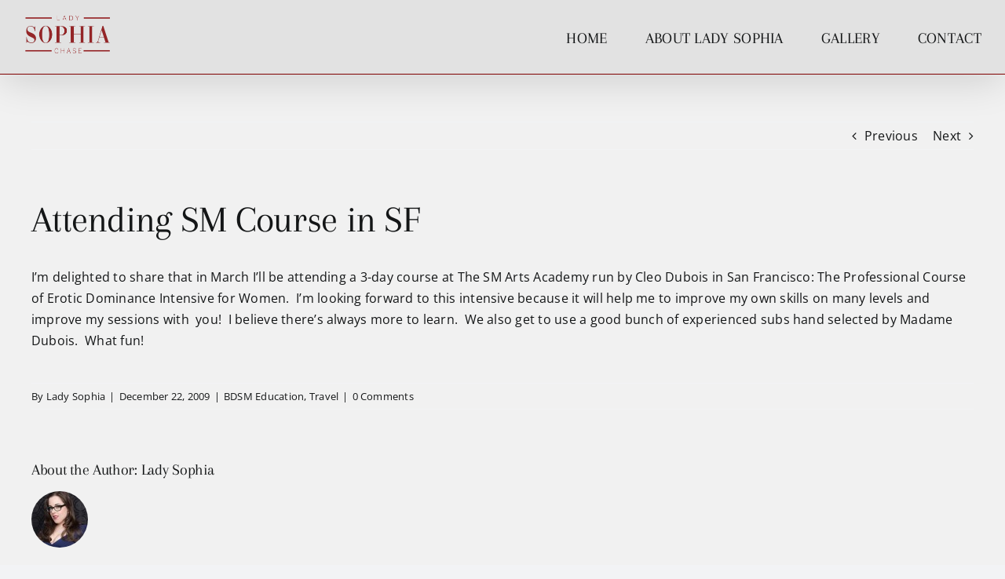

--- FILE ---
content_type: text/html; charset=UTF-8
request_url: https://ladysophia.com/attending-sm-course/
body_size: 11252
content:
<!DOCTYPE html>
<html class="avada-html-layout-wide avada-html-header-position-top" lang="en-US" prefix="og: http://ogp.me/ns# fb: http://ogp.me/ns/fb#">
<head>
	<meta http-equiv="X-UA-Compatible" content="IE=edge" />
	<meta http-equiv="Content-Type" content="text/html; charset=utf-8"/>
	<meta name="viewport" content="width=device-width, initial-scale=1" />
	<meta name='robots' content='index, follow, max-image-preview:large, max-snippet:-1, max-video-preview:-1' />

	<!-- This site is optimized with the Yoast SEO plugin v26.6 - https://yoast.com/wordpress/plugins/seo/ -->
	<title>Attending SM Course in SF - Mistresses Lady Sophia Chase</title>
	<link rel="canonical" href="https://ladysophia.com/attending-sm-course/" />
	<meta property="og:locale" content="en_US" />
	<meta property="og:type" content="article" />
	<meta property="og:title" content="Attending SM Course in SF - Mistresses Lady Sophia Chase" />
	<meta property="og:description" content="I&#8217;m delighted to share that in March I&#8217;ll be attending [&hellip;]" />
	<meta property="og:url" content="https://ladysophia.com/attending-sm-course/" />
	<meta property="og:site_name" content="Mistresses Lady Sophia Chase" />
	<meta property="article:publisher" content="https://www.facebook.com/mistresssophia" />
	<meta property="article:published_time" content="2009-12-23T04:31:04+00:00" />
	<meta property="article:modified_time" content="2013-08-29T04:02:14+00:00" />
	<meta property="og:image" content="https://ladysophia.com/wp-content/uploads/2009/12/smarts.gif" />
	<meta property="og:image:width" content="504" />
	<meta property="og:image:height" content="115" />
	<meta property="og:image:type" content="image/gif" />
	<meta name="author" content="Lady Sophia" />
	<meta name="twitter:card" content="summary_large_image" />
	<meta name="twitter:creator" content="@dominasophia" />
	<meta name="twitter:site" content="@DominaSophia" />
	<meta name="twitter:label1" content="Written by" />
	<meta name="twitter:data1" content="Lady Sophia" />
	<script type="application/ld+json" class="yoast-schema-graph">{"@context":"https://schema.org","@graph":[{"@type":"WebPage","@id":"https://ladysophia.com/attending-sm-course/","url":"https://ladysophia.com/attending-sm-course/","name":"Attending SM Course in SF - Mistresses Lady Sophia Chase","isPartOf":{"@id":"https://ladysophia.com/#website"},"primaryImageOfPage":{"@id":"https://ladysophia.com/attending-sm-course/#primaryimage"},"image":{"@id":"https://ladysophia.com/attending-sm-course/#primaryimage"},"thumbnailUrl":"https://ladysophia.com.php5-23.dfw1-2.websitetestlink.com/wp-content/uploads/2009/12/smarts.gif","datePublished":"2009-12-23T04:31:04+00:00","dateModified":"2013-08-29T04:02:14+00:00","author":{"@id":"https://ladysophia.com/#/schema/person/6aea1a2b1a5c63f7a77183851322e01d"},"breadcrumb":{"@id":"https://ladysophia.com/attending-sm-course/#breadcrumb"},"inLanguage":"en-US","potentialAction":[{"@type":"ReadAction","target":["https://ladysophia.com/attending-sm-course/"]}]},{"@type":"ImageObject","inLanguage":"en-US","@id":"https://ladysophia.com/attending-sm-course/#primaryimage","url":"https://ladysophia.com.php5-23.dfw1-2.websitetestlink.com/wp-content/uploads/2009/12/smarts.gif","contentUrl":"https://ladysophia.com.php5-23.dfw1-2.websitetestlink.com/wp-content/uploads/2009/12/smarts.gif"},{"@type":"BreadcrumbList","@id":"https://ladysophia.com/attending-sm-course/#breadcrumb","itemListElement":[{"@type":"ListItem","position":1,"name":"Home","item":"https://ladysophia.com/home/"},{"@type":"ListItem","position":2,"name":"Attending SM Course in SF"}]},{"@type":"WebSite","@id":"https://ladysophia.com/#website","url":"https://ladysophia.com/","name":"Mistresses Lady Sophia Chase","description":"Chicago Dominatrix","potentialAction":[{"@type":"SearchAction","target":{"@type":"EntryPoint","urlTemplate":"https://ladysophia.com/?s={search_term_string}"},"query-input":{"@type":"PropertyValueSpecification","valueRequired":true,"valueName":"search_term_string"}}],"inLanguage":"en-US"},{"@type":"Person","@id":"https://ladysophia.com/#/schema/person/6aea1a2b1a5c63f7a77183851322e01d","name":"Lady Sophia","image":{"@type":"ImageObject","inLanguage":"en-US","@id":"https://ladysophia.com/#/schema/person/image/","url":"https://secure.gravatar.com/avatar/398583baebb40082b3155a4a168fdca9abec74a4cf66ccfa005b3c1d3f96c8fc?s=96&r=r","contentUrl":"https://secure.gravatar.com/avatar/398583baebb40082b3155a4a168fdca9abec74a4cf66ccfa005b3c1d3f96c8fc?s=96&r=r","caption":"Lady Sophia"},"sameAs":["https://ladysophia.com","https://x.com/dominasophia"],"url":"https://ladysophia.com/author/lady-sophia/"}]}</script>
	<!-- / Yoast SEO plugin. -->


<link rel="alternate" type="application/rss+xml" title="Mistresses Lady Sophia Chase &raquo; Feed" href="https://ladysophia.com/feed/" />
<link rel="alternate" type="application/rss+xml" title="Mistresses Lady Sophia Chase &raquo; Comments Feed" href="https://ladysophia.com/comments/feed/" />
		
		
		
				<link rel="alternate" type="application/rss+xml" title="Mistresses Lady Sophia Chase &raquo; Attending SM Course in SF Comments Feed" href="https://ladysophia.com/attending-sm-course/feed/" />
<link rel="alternate" title="oEmbed (JSON)" type="application/json+oembed" href="https://ladysophia.com/wp-json/oembed/1.0/embed?url=https%3A%2F%2Fladysophia.com%2Fattending-sm-course%2F" />
<link rel="alternate" title="oEmbed (XML)" type="text/xml+oembed" href="https://ladysophia.com/wp-json/oembed/1.0/embed?url=https%3A%2F%2Fladysophia.com%2Fattending-sm-course%2F&#038;format=xml" />

		<meta property="og:title" content="Attending SM Course in SF"/>
		<meta property="og:type" content="article"/>
		<meta property="og:url" content="https://ladysophia.com/attending-sm-course/"/>
		<meta property="og:site_name" content="Mistresses Lady Sophia Chase"/>
		<meta property="og:description" content="I&#039;m delighted to share that in March I&#039;ll be attending a 3-day course at The SM Arts Academy run by Cleo Dubois in San Francisco: The Professional Course of Erotic Dominance Intensive for Women.  I&#039;m looking forward to this intensive because it will help me to improve my own skills on many"/>

									<meta property="og:image" content="https://ladysophia.com/wp-content/uploads/2023/05/Logo-125.png"/>
							<style id='wp-img-auto-sizes-contain-inline-css' type='text/css'>
img:is([sizes=auto i],[sizes^="auto," i]){contain-intrinsic-size:3000px 1500px}
/*# sourceURL=wp-img-auto-sizes-contain-inline-css */
</style>
<style id='wp-emoji-styles-inline-css' type='text/css'>

	img.wp-smiley, img.emoji {
		display: inline !important;
		border: none !important;
		box-shadow: none !important;
		height: 1em !important;
		width: 1em !important;
		margin: 0 0.07em !important;
		vertical-align: -0.1em !important;
		background: none !important;
		padding: 0 !important;
	}
/*# sourceURL=wp-emoji-styles-inline-css */
</style>
<style id='woocommerce-inline-inline-css' type='text/css'>
.woocommerce form .form-row .required { visibility: visible; }
/*# sourceURL=woocommerce-inline-inline-css */
</style>
<link rel='stylesheet' id='fusion-dynamic-css-css' href='https://ladysophia.com/wp-content/uploads/fusion-styles/0b77ef12b5d05844e4b18d1e60d99f44.min.css?ver=3.10.1' type='text/css' media='all' />
<script type="text/template" id="tmpl-variation-template">
	<div class="woocommerce-variation-description">{{{ data.variation.variation_description }}}</div>
	<div class="woocommerce-variation-price">{{{ data.variation.price_html }}}</div>
	<div class="woocommerce-variation-availability">{{{ data.variation.availability_html }}}</div>
</script>
<script type="text/template" id="tmpl-unavailable-variation-template">
	<p role="alert">Sorry, this product is unavailable. Please choose a different combination.</p>
</script>
<script type="text/javascript" src="https://ladysophia.com/wp-includes/js/jquery/jquery.min.js?ver=3.7.1" id="jquery-core-js"></script>
<script type="text/javascript" src="https://ladysophia.com/wp-includes/js/jquery/jquery-migrate.min.js?ver=3.4.1" id="jquery-migrate-js"></script>
<script type="text/javascript" src="https://ladysophia.com/wp-content/plugins/woocommerce/assets/js/jquery-blockui/jquery.blockUI.min.js?ver=2.7.0-wc.10.4.3" id="wc-jquery-blockui-js" defer="defer" data-wp-strategy="defer"></script>
<script type="text/javascript" id="wc-add-to-cart-js-extra">
/* <![CDATA[ */
var wc_add_to_cart_params = {"ajax_url":"/wp-admin/admin-ajax.php","wc_ajax_url":"/?wc-ajax=%%endpoint%%","i18n_view_cart":"View cart","cart_url":"https://ladysophia.com/cart/","is_cart":"","cart_redirect_after_add":"yes"};
//# sourceURL=wc-add-to-cart-js-extra
/* ]]> */
</script>
<script type="text/javascript" src="https://ladysophia.com/wp-content/plugins/woocommerce/assets/js/frontend/add-to-cart.min.js?ver=10.4.3" id="wc-add-to-cart-js" defer="defer" data-wp-strategy="defer"></script>
<script type="text/javascript" src="https://ladysophia.com/wp-content/plugins/woocommerce/assets/js/js-cookie/js.cookie.min.js?ver=2.1.4-wc.10.4.3" id="wc-js-cookie-js" defer="defer" data-wp-strategy="defer"></script>
<script type="text/javascript" id="woocommerce-js-extra">
/* <![CDATA[ */
var woocommerce_params = {"ajax_url":"/wp-admin/admin-ajax.php","wc_ajax_url":"/?wc-ajax=%%endpoint%%","i18n_password_show":"Show password","i18n_password_hide":"Hide password"};
//# sourceURL=woocommerce-js-extra
/* ]]> */
</script>
<script type="text/javascript" src="https://ladysophia.com/wp-content/plugins/woocommerce/assets/js/frontend/woocommerce.min.js?ver=10.4.3" id="woocommerce-js" defer="defer" data-wp-strategy="defer"></script>
<script type="text/javascript" src="https://ladysophia.com/wp-includes/js/underscore.min.js?ver=1.13.7" id="underscore-js"></script>
<script type="text/javascript" id="wp-util-js-extra">
/* <![CDATA[ */
var _wpUtilSettings = {"ajax":{"url":"/wp-admin/admin-ajax.php"}};
//# sourceURL=wp-util-js-extra
/* ]]> */
</script>
<script type="text/javascript" src="https://ladysophia.com/wp-includes/js/wp-util.min.js?ver=6.9" id="wp-util-js"></script>
<script type="text/javascript" id="wc-add-to-cart-variation-js-extra">
/* <![CDATA[ */
var wc_add_to_cart_variation_params = {"wc_ajax_url":"/?wc-ajax=%%endpoint%%","i18n_no_matching_variations_text":"Sorry, no products matched your selection. Please choose a different combination.","i18n_make_a_selection_text":"Please select some product options before adding this product to your cart.","i18n_unavailable_text":"Sorry, this product is unavailable. Please choose a different combination.","i18n_reset_alert_text":"Your selection has been reset. Please select some product options before adding this product to your cart."};
//# sourceURL=wc-add-to-cart-variation-js-extra
/* ]]> */
</script>
<script type="text/javascript" src="https://ladysophia.com/wp-content/plugins/woocommerce/assets/js/frontend/add-to-cart-variation.min.js?ver=10.4.3" id="wc-add-to-cart-variation-js" defer="defer" data-wp-strategy="defer"></script>
<link rel="https://api.w.org/" href="https://ladysophia.com/wp-json/" /><link rel="alternate" title="JSON" type="application/json" href="https://ladysophia.com/wp-json/wp/v2/posts/186" /><link rel="EditURI" type="application/rsd+xml" title="RSD" href="https://ladysophia.com/xmlrpc.php?rsd" />
<meta name="generator" content="WordPress 6.9" />
<meta name="generator" content="WooCommerce 10.4.3" />
<link rel='shortlink' href='https://ladysophia.com/?p=186' />
<link rel="preload" href="https://ladysophia.com/wp-content/themes/Avada/includes/lib/assets/fonts/icomoon/awb-icons.woff" as="font" type="font/woff" crossorigin><link rel="preload" href="//ladysophia.com/wp-content/themes/Avada/includes/lib/assets/fonts/fontawesome/webfonts/fa-brands-400.woff2" as="font" type="font/woff2" crossorigin><link rel="preload" href="//ladysophia.com/wp-content/themes/Avada/includes/lib/assets/fonts/fontawesome/webfonts/fa-regular-400.woff2" as="font" type="font/woff2" crossorigin><link rel="preload" href="//ladysophia.com/wp-content/themes/Avada/includes/lib/assets/fonts/fontawesome/webfonts/fa-solid-900.woff2" as="font" type="font/woff2" crossorigin><link rel="preload" href="https://ladysophia.com/wp-content/uploads/fusion-icons/icomoon-1/fonts/icomoon.ttf?novq3" as="font" type="font/ttf" crossorigin><link rel="preload" href="https://ladysophia.com/wp-content/uploads/fusion-icons/bb-v1.5/fonts/bb.ttf?h47e99" as="font" type="font/ttf" crossorigin><style type="text/css" id="css-fb-visibility">@media screen and (max-width: 640px){.fusion-no-small-visibility{display:none !important;}body .sm-text-align-center{text-align:center !important;}body .sm-text-align-left{text-align:left !important;}body .sm-text-align-right{text-align:right !important;}body .sm-flex-align-center{justify-content:center !important;}body .sm-flex-align-flex-start{justify-content:flex-start !important;}body .sm-flex-align-flex-end{justify-content:flex-end !important;}body .sm-mx-auto{margin-left:auto !important;margin-right:auto !important;}body .sm-ml-auto{margin-left:auto !important;}body .sm-mr-auto{margin-right:auto !important;}body .fusion-absolute-position-small{position:absolute;top:auto;width:100%;}.awb-sticky.awb-sticky-small{ position: sticky; top: var(--awb-sticky-offset,0); }}@media screen and (min-width: 641px) and (max-width: 1024px){.fusion-no-medium-visibility{display:none !important;}body .md-text-align-center{text-align:center !important;}body .md-text-align-left{text-align:left !important;}body .md-text-align-right{text-align:right !important;}body .md-flex-align-center{justify-content:center !important;}body .md-flex-align-flex-start{justify-content:flex-start !important;}body .md-flex-align-flex-end{justify-content:flex-end !important;}body .md-mx-auto{margin-left:auto !important;margin-right:auto !important;}body .md-ml-auto{margin-left:auto !important;}body .md-mr-auto{margin-right:auto !important;}body .fusion-absolute-position-medium{position:absolute;top:auto;width:100%;}.awb-sticky.awb-sticky-medium{ position: sticky; top: var(--awb-sticky-offset,0); }}@media screen and (min-width: 1025px){.fusion-no-large-visibility{display:none !important;}body .lg-text-align-center{text-align:center !important;}body .lg-text-align-left{text-align:left !important;}body .lg-text-align-right{text-align:right !important;}body .lg-flex-align-center{justify-content:center !important;}body .lg-flex-align-flex-start{justify-content:flex-start !important;}body .lg-flex-align-flex-end{justify-content:flex-end !important;}body .lg-mx-auto{margin-left:auto !important;margin-right:auto !important;}body .lg-ml-auto{margin-left:auto !important;}body .lg-mr-auto{margin-right:auto !important;}body .fusion-absolute-position-large{position:absolute;top:auto;width:100%;}.awb-sticky.awb-sticky-large{ position: sticky; top: var(--awb-sticky-offset,0); }}</style>	<noscript><style>.woocommerce-product-gallery{ opacity: 1 !important; }</style></noscript>
			<script type="text/javascript">
			var doc = document.documentElement;
			doc.setAttribute( 'data-useragent', navigator.userAgent );
		</script>
		<!-- Google tag (gtag.js) -->
<script async src="https://www.googletagmanager.com/gtag/js?id=G-RJ5RHG08KL"></script>
<script>
  window.dataLayer = window.dataLayer || [];
  function gtag(){dataLayer.push(arguments);}
  gtag('js', new Date());

  gtag('config', 'G-RJ5RHG08KL');
</script>
	<link rel='stylesheet' id='wc-blocks-style-css' href='https://ladysophia.com/wp-content/plugins/woocommerce/assets/client/blocks/wc-blocks.css?ver=wc-10.4.3' type='text/css' media='all' />
</head>

<body class="wp-singular post-template-default single single-post postid-186 single-format-standard wp-theme-Avada theme-Avada woocommerce-no-js awb-no-sidebars fusion-image-hovers fusion-pagination-sizing fusion-button_type-flat fusion-button_span-no fusion-button_gradient-linear avada-image-rollover-circle-yes avada-image-rollover-yes avada-image-rollover-direction-left fusion-has-button-gradient fusion-body ltr fusion-sticky-header no-tablet-sticky-header no-mobile-sticky-header no-mobile-slidingbar no-mobile-totop avada-has-rev-slider-styles fusion-disable-outline fusion-sub-menu-fade mobile-logo-pos-left layout-wide-mode avada-has-boxed-modal-shadow-none layout-scroll-offset-full avada-has-zero-margin-offset-top fusion-top-header menu-text-align-center fusion-woo-product-design-classic fusion-woo-shop-page-columns-4 fusion-woo-related-columns-4 fusion-woo-archive-page-columns-3 avada-has-woo-gallery-disabled woo-sale-badge-circle woo-outofstock-badge-top_bar mobile-menu-design-classic fusion-show-pagination-text fusion-header-layout-v3 avada-responsive avada-footer-fx-none avada-menu-highlight-style-bar fusion-search-form-clean fusion-main-menu-search-overlay fusion-avatar-circle avada-dropdown-styles avada-blog-layout-large avada-blog-archive-layout-large avada-header-shadow-yes avada-menu-icon-position-left avada-has-megamenu-shadow avada-has-mainmenu-dropdown-divider avada-has-header-100-width avada-has-mobile-menu-search avada-has-breadcrumb-mobile-hidden avada-has-titlebar-hide avada-has-pagination-width_height avada-flyout-menu-direction-fade avada-ec-views-v1" data-awb-post-id="186">
		<a class="skip-link screen-reader-text" href="#content">Skip to content</a>

	<div id="boxed-wrapper">
		
		<div id="wrapper" class="fusion-wrapper">
			<div id="home" style="position:relative;top:-1px;"></div>
							
					
			<header class="fusion-header-wrapper fusion-header-shadow">
				<div class="fusion-header-v3 fusion-logo-alignment fusion-logo-left fusion-sticky-menu- fusion-sticky-logo- fusion-mobile-logo-  fusion-mobile-menu-design-classic">
					<div class="fusion-header-sticky-height"></div>
<div class="fusion-header">
	<div class="fusion-row">
					<div class="fusion-logo" data-margin-top="14px" data-margin-bottom="14px" data-margin-left="0px" data-margin-right="0px">
			<a class="fusion-logo-link"  href="https://ladysophia.com/" >

						<!-- standard logo -->
			<img src="https://ladysophia.com/wp-content/uploads/2023/05/Logo-125.png" srcset="https://ladysophia.com/wp-content/uploads/2023/05/Logo-125.png 1x, https://ladysophia.com/wp-content/uploads/2023/05/Logo-125.png 2x" width="225" height="120" style="max-height:120px;height:auto;" alt="Mistresses Lady Sophia Chase Logo" data-retina_logo_url="https://ladysophia.com/wp-content/uploads/2023/05/Logo-125.png" class="fusion-standard-logo" />

			
					</a>
		</div>		<nav class="fusion-main-menu" aria-label="Main Menu"><div class="fusion-overlay-search">		<form role="search" class="searchform fusion-search-form  fusion-search-form-clean" method="get" action="https://ladysophia.com/">
			<div class="fusion-search-form-content">

				
				<div class="fusion-search-field search-field">
					<label><span class="screen-reader-text">Search for:</span>
													<input type="search" value="" name="s" class="s" placeholder="Search..." required aria-required="true" aria-label="Search..."/>
											</label>
				</div>
				<div class="fusion-search-button search-button">
					<input type="submit" class="fusion-search-submit searchsubmit" aria-label="Search" value="&#xf002;" />
									</div>

				
			</div>


			
		</form>
		<div class="fusion-search-spacer"></div><a href="#" role="button" aria-label="Close Search" class="fusion-close-search"></a></div><ul id="menu-main-menu" class="fusion-menu"><li  id="menu-item-1245"  class="menu-item menu-item-type-custom menu-item-object-custom menu-item-home menu-item-1245"  data-item-id="1245"><a  href="https://ladysophia.com/" class="fusion-bar-highlight"><span class="menu-text">Home</span></a></li><li  id="menu-item-3949"  class="menu-item menu-item-type-post_type menu-item-object-page menu-item-3949"  data-item-id="3949"><a  href="https://ladysophia.com/chicago-dominatrix-sophia-chase/" class="fusion-bar-highlight"><span class="menu-text">About Lady Sophia</span></a></li><li  id="menu-item-3950"  class="menu-item menu-item-type-post_type menu-item-object-page menu-item-3950"  data-item-id="3950"><a  href="https://ladysophia.com/dominatrix-photos/" class="fusion-bar-highlight"><span class="menu-text">Gallery</span></a></li><li  id="menu-item-3980"  class="menu-item menu-item-type-post_type menu-item-object-page menu-item-3980"  data-item-id="3980"><a  href="https://ladysophia.com/contact-to-connect/" class="fusion-bar-highlight"><span class="menu-text">Contact</span></a></li></ul></nav>
<nav class="fusion-mobile-nav-holder fusion-mobile-menu-text-align-left" aria-label="Main Menu Mobile"></nav>

		
<div class="fusion-clearfix"></div>
<div class="fusion-mobile-menu-search">
			<form role="search" class="searchform fusion-search-form  fusion-search-form-clean" method="get" action="https://ladysophia.com/">
			<div class="fusion-search-form-content">

				
				<div class="fusion-search-field search-field">
					<label><span class="screen-reader-text">Search for:</span>
													<input type="search" value="" name="s" class="s" placeholder="Search..." required aria-required="true" aria-label="Search..."/>
											</label>
				</div>
				<div class="fusion-search-button search-button">
					<input type="submit" class="fusion-search-submit searchsubmit" aria-label="Search" value="&#xf002;" />
									</div>

				
			</div>


			
		</form>
		</div>
			</div>
</div>
				</div>
				<div class="fusion-clearfix"></div>
			</header>
								
							<div id="sliders-container" class="fusion-slider-visibility">
					</div>
				
					
							
			
						<main id="main" class="clearfix ">
				<div class="fusion-row" style="">

<section id="content" style="">
			<div class="single-navigation clearfix">
			<a href="https://ladysophia.com/a-shout-out-to-slave-michael-a-very-lucky-boy/" rel="prev">Previous</a>			<a href="https://ladysophia.com/happy-holidays/" rel="next">Next</a>		</div>
	
					<article id="post-186" class="post post-186 type-post status-publish format-standard hentry category-bdsm-education category-travel tag-cleo-dubois tag-dominance tag-education tag-san-francisco">
						
									
															<h1 class="entry-title fusion-post-title">Attending SM Course in SF</h1>										<div class="post-content">
				<p>I&#8217;m delighted to share that in March I&#8217;ll be attending a 3-day course at <a href="http://www.sm-arts.com/wp/">The SM Arts Academy</a> run by Cleo Dubois in San Francisco: <a href="http://www.sm-arts.com/wp/" target="_blank">The Professional Course of Erotic Dominance Intensive for Women</a>.  I&#8217;m looking forward to this intensive because it will help me to improve my own skills on many levels and improve my sessions with  you!  I believe there&#8217;s always more to learn.  We also get to use a good bunch of experienced subs hand selected by Madame Dubois.  What fun!</p>
<p><a href="http://www.sm-arts.com/wp/"><img decoding="async" class="aligncenter size-full wp-image-187" title="SM Arts" src="https://ladysophia.com.php5-23.dfw1-2.websitetestlink.com/wp-content/uploads/2009/12/smarts.gif" alt="" width="382" height="86" /></a></p>
							</div>

												<div class="fusion-meta-info"><div class="fusion-meta-info-wrapper">By <span class="vcard"><span class="fn"><a href="https://ladysophia.com/author/lady-sophia/" title="Posts by Lady Sophia" rel="author">Lady Sophia</a></span></span><span class="fusion-inline-sep">|</span><span class="updated rich-snippet-hidden">2013-08-29T04:02:14+00:00</span><span>December 22, 2009</span><span class="fusion-inline-sep">|</span><a href="https://ladysophia.com/category/bdsm-education/" rel="category tag">BDSM Education</a>, <a href="https://ladysophia.com/category/travel/" rel="category tag">Travel</a><span class="fusion-inline-sep">|</span><span class="fusion-comments"><a href="https://ladysophia.com/attending-sm-course/#respond">0 Comments</a></span></div></div>																									<section class="about-author">
																					<div class="fusion-title fusion-title-size-two sep-none fusion-sep-none" style="margin-top:10px;margin-bottom:15px;">
				<h2 class="title-heading-left" style="margin:0;">
					About the Author: 						<a href="https://ladysophia.com/author/lady-sophia/" title="Posts by Lady Sophia" rel="author">Lady Sophia</a>																</h2>
			</div>
									<div class="about-author-container">
							<div class="avatar">
								<img alt='' src='https://secure.gravatar.com/avatar/398583baebb40082b3155a4a168fdca9abec74a4cf66ccfa005b3c1d3f96c8fc?s=72&#038;r=r' srcset='https://secure.gravatar.com/avatar/398583baebb40082b3155a4a168fdca9abec74a4cf66ccfa005b3c1d3f96c8fc?s=144&#038;r=r 2x' class='avatar avatar-72 photo' height='72' width='72' decoding='async'/>							</div>
							<div class="description">
															</div>
						</div>
					</section>
								<section class="related-posts single-related-posts">
				<div class="fusion-title fusion-title-size-two sep-none fusion-sep-none" style="margin-top:10px;margin-bottom:15px;">
				<h2 class="title-heading-left" style="margin:0;">
					Related Posts				</h2>
			</div>
			
	
	
	
					<div class="awb-carousel awb-swiper awb-swiper-carousel" data-imagesize="fixed" data-metacontent="no" data-autoplay="no" data-touchscroll="no" data-columns="4" data-itemmargin="48px" data-itemwidth="180" data-scrollitems="">
		<div class="swiper-wrapper">
																		<div class="swiper-slide">
					<div class="fusion-carousel-item-wrapper">
						<div  class="fusion-image-wrapper fusion-image-size-fixed" aria-haspopup="true">
					<img src="https://ladysophia.com/wp-content/uploads/2018/03/IMG_20180322_215259_462-500x383.jpg" srcset="https://ladysophia.com/wp-content/uploads/2018/03/IMG_20180322_215259_462-500x383.jpg 1x, https://ladysophia.com/wp-content/uploads/2018/03/IMG_20180322_215259_462-500x383@2x.jpg 2x" width="500" height="383" alt="Lady Sophia visiting Raleigh, North Carolina April 29 &#8211; May 1" />
	<div class="fusion-rollover">
	<div class="fusion-rollover-content">

														<a class="fusion-rollover-link" href="https://ladysophia.com/lady-sophia-visiting-raleigh-north-carolina-april-29-may-1/">Lady Sophia visiting Raleigh, North Carolina April 29 &#8211; May 1</a>
			
														
								
													<div class="fusion-rollover-sep"></div>
				
																		<a class="fusion-rollover-gallery" href="https://ladysophia.com/wp-content/uploads/2018/03/IMG_20180322_215259_462.jpg" data-id="2986" data-rel="iLightbox[gallery]" data-title="IMG_20180322_215259_462" data-caption="">
						Gallery					</a>
														
		
												<h4 class="fusion-rollover-title">
					<a class="fusion-rollover-title-link" href="https://ladysophia.com/lady-sophia-visiting-raleigh-north-carolina-april-29-may-1/">
						Lady Sophia visiting Raleigh, North Carolina April 29 &#8211; May 1					</a>
				</h4>
			
								
		
						<a class="fusion-link-wrapper" href="https://ladysophia.com/lady-sophia-visiting-raleigh-north-carolina-april-29-may-1/" aria-label="Lady Sophia visiting Raleigh, North Carolina April 29 &#8211; May 1"></a>
	</div>
</div>
</div>
											</div><!-- fusion-carousel-item-wrapper -->
				</div>
															<div class="swiper-slide">
					<div class="fusion-carousel-item-wrapper">
						<div  class="fusion-image-wrapper fusion-image-size-fixed" aria-haspopup="true">
					<img src="https://ladysophia.com/wp-content/uploads/2013/11/Serving-Sophia-Wine-Glass-Resized-for-website-500x383.jpg" srcset="https://ladysophia.com/wp-content/uploads/2013/11/Serving-Sophia-Wine-Glass-Resized-for-website-500x383.jpg 1x, https://ladysophia.com/wp-content/uploads/2013/11/Serving-Sophia-Wine-Glass-Resized-for-website-500x383@2x.jpg 2x" width="500" height="383" alt="Will You See a Woman as a Client?" />
	<div class="fusion-rollover">
	<div class="fusion-rollover-content">

														<a class="fusion-rollover-link" href="https://ladysophia.com/dominatrix-sees-women/">Will You See a Woman as a Client?</a>
			
														
								
													<div class="fusion-rollover-sep"></div>
				
																		<a class="fusion-rollover-gallery" href="https://ladysophia.com/wp-content/uploads/2013/11/Serving-Sophia-Wine-Glass-Resized-for-website.jpg" data-id="2810" data-rel="iLightbox[gallery]" data-title="Lady Sophia Dominates Women" data-caption="">
						Gallery					</a>
														
		
												<h4 class="fusion-rollover-title">
					<a class="fusion-rollover-title-link" href="https://ladysophia.com/dominatrix-sees-women/">
						Will You See a Woman as a Client?					</a>
				</h4>
			
								
		
						<a class="fusion-link-wrapper" href="https://ladysophia.com/dominatrix-sees-women/" aria-label="Will You See a Woman as a Client?"></a>
	</div>
</div>
</div>
											</div><!-- fusion-carousel-item-wrapper -->
				</div>
															<div class="swiper-slide">
					<div class="fusion-carousel-item-wrapper">
						<div  class="fusion-image-wrapper fusion-image-size-fixed" aria-haspopup="true">
					<img src="https://ladysophia.com/wp-content/uploads/2016/09/Ad-1-V3-500x383.jpg" srcset="https://ladysophia.com/wp-content/uploads/2016/09/Ad-1-V3-500x383.jpg 1x, https://ladysophia.com/wp-content/uploads/2016/09/Ad-1-V3-500x383@2x.jpg 2x" width="500" height="383" alt="Sophia visits Dublin &#038; London Nov. 9-20th, 2016" />
	<div class="fusion-rollover">
	<div class="fusion-rollover-content">

														<a class="fusion-rollover-link" href="https://ladysophia.com/sophia-visits-dublin-london-nov-9-20th-2016/">Sophia visits Dublin &#038; London Nov. 9-20th, 2016</a>
			
														
								
													<div class="fusion-rollover-sep"></div>
				
																		<a class="fusion-rollover-gallery" href="https://ladysophia.com/wp-content/uploads/2016/09/Ad-1-V3.jpg" data-id="2622" data-rel="iLightbox[gallery]" data-title="ad-1-v3" data-caption="">
						Gallery					</a>
														
		
												<h4 class="fusion-rollover-title">
					<a class="fusion-rollover-title-link" href="https://ladysophia.com/sophia-visits-dublin-london-nov-9-20th-2016/">
						Sophia visits Dublin &#038; London Nov. 9-20th, 2016					</a>
				</h4>
			
								
		
						<a class="fusion-link-wrapper" href="https://ladysophia.com/sophia-visits-dublin-london-nov-9-20th-2016/" aria-label="Sophia visits Dublin &#038; London Nov. 9-20th, 2016"></a>
	</div>
</div>
</div>
											</div><!-- fusion-carousel-item-wrapper -->
				</div>
															<div class="swiper-slide">
					<div class="fusion-carousel-item-wrapper">
						<div  class="fusion-image-wrapper fusion-image-size-fixed" aria-haspopup="true">
					<img src="https://ladysophia.com/wp-content/uploads/2016/03/Milwaukee-SHARE-2016-500x383.jpg" srcset="https://ladysophia.com/wp-content/uploads/2016/03/Milwaukee-SHARE-2016-500x383.jpg 1x, https://ladysophia.com/wp-content/uploads/2016/03/Milwaukee-SHARE-2016-500x383@2x.jpg 2x" width="500" height="383" alt="Sophia is Teaching at Milwaukee&#8217;s SHARE, April 2016" />
	<div class="fusion-rollover">
	<div class="fusion-rollover-content">

														<a class="fusion-rollover-link" href="https://ladysophia.com/chicago-dominatrix-teaching-medical-professionals/">Sophia is Teaching at Milwaukee&#8217;s SHARE, April 2016</a>
			
														
								
													<div class="fusion-rollover-sep"></div>
				
																		<a class="fusion-rollover-gallery" href="https://ladysophia.com/wp-content/uploads/2016/03/Milwaukee-SHARE-2016.jpg" data-id="2579" data-rel="iLightbox[gallery]" data-title="Milwaukee SHARE 2016" data-caption="">
						Gallery					</a>
														
		
												<h4 class="fusion-rollover-title">
					<a class="fusion-rollover-title-link" href="https://ladysophia.com/chicago-dominatrix-teaching-medical-professionals/">
						Sophia is Teaching at Milwaukee&#8217;s SHARE, April 2016					</a>
				</h4>
			
								
		
						<a class="fusion-link-wrapper" href="https://ladysophia.com/chicago-dominatrix-teaching-medical-professionals/" aria-label="Sophia is Teaching at Milwaukee&#8217;s SHARE, April 2016"></a>
	</div>
</div>
</div>
											</div><!-- fusion-carousel-item-wrapper -->
				</div>
					</div><!-- swiper-wrapper -->
				<div class="awb-swiper-button awb-swiper-button-prev"><i class="awb-icon-angle-left"></i></div><div class="awb-swiper-button awb-swiper-button-next"><i class="awb-icon-angle-right"></i></div>	</div><!-- fusion-carousel -->
</section><!-- related-posts -->


													


		<div id="respond" class="comment-respond">
		<h2 id="reply-title" class="comment-reply-title">Leave A Comment <small><a rel="nofollow" id="cancel-comment-reply-link" href="/attending-sm-course/#respond" style="display:none;">Cancel reply</a></small></h2><p class="must-log-in">You must be <a href="https://ladysophia.com/adminonly/?redirect_to=https%3A%2F%2Fladysophia.com%2Fattending-sm-course%2F">logged in</a> to post a comment.</p>	</div><!-- #respond -->
														</article>
	</section>
						<div class="fusion-woocommerce-quick-view-overlay"></div>
<div class="fusion-woocommerce-quick-view-container quick-view woocommerce">
	<script type="text/javascript">
		var quickViewNonce =  'ef398d1610';
	</script>

	<div class="fusion-wqv-close">
		<button type="button"><span class="screen-reader-text">Close product quick view</span>&times;</button>
	</div>

	<div class="fusion-wqv-loader product">
		<h2 class="product_title entry-title">Title</h2>
		<div class="fusion-price-rating">
			<div class="price"></div>
			<div class="star-rating"></div>
		</div>
		<div class="fusion-slider-loading"></div>
	</div>

	<div class="fusion-wqv-preview-image"></div>

	<div class="fusion-wqv-content">
		<div class="product">
			<div class="woocommerce-product-gallery"></div>

			<div class="summary entry-summary scrollable">
				<div class="summary-content"></div>
			</div>
		</div>
	</div>
</div>

					</div>  <!-- fusion-row -->
				</main>  <!-- #main -->
				
				
								
					
		<div class="fusion-footer">
					
	<footer class="fusion-footer-widget-area fusion-widget-area">
		<div class="fusion-row">
			<div class="fusion-columns fusion-columns-4 fusion-widget-area">
				
																									<div class="fusion-column col-lg-3 col-md-3 col-sm-3">
													</div>
																										<div class="fusion-column col-lg-3 col-md-3 col-sm-3">
													</div>
																										<div class="fusion-column col-lg-3 col-md-3 col-sm-3">
													</div>
																										<div class="fusion-column fusion-column-last col-lg-3 col-md-3 col-sm-3">
													</div>
																											
				<div class="fusion-clearfix"></div>
			</div> <!-- fusion-columns -->
		</div> <!-- fusion-row -->
	</footer> <!-- fusion-footer-widget-area -->

	
	<footer id="footer" class="fusion-footer-copyright-area fusion-footer-copyright-center">
		<div class="fusion-row">
			<div class="fusion-copyright-content">

				<div class="fusion-copyright-notice">
		<div>
		<span style="font-size: 10pt;">Copyright © <script>document.write(new Date().getFullYear())</script> Lady Sophia Chase, Chicago's Premier Professional Dominatrix</span>	</div>
</div>

			</div> <!-- fusion-fusion-copyright-content -->
		</div> <!-- fusion-row -->
	</footer> <!-- #footer -->
		</div> <!-- fusion-footer -->

		
					
												</div> <!-- wrapper -->
		</div> <!-- #boxed-wrapper -->
				<a class="fusion-one-page-text-link fusion-page-load-link" tabindex="-1" href="#" aria-hidden="true">Page load link</a>

		<div class="avada-footer-scripts">
			<script type="text/javascript">var fusionNavIsCollapsed=function(e){var t,n;window.innerWidth<=e.getAttribute("data-breakpoint")?(e.classList.add("collapse-enabled"),e.classList.remove("awb-menu_desktop"),e.classList.contains("expanded")||(e.setAttribute("aria-expanded","false"),window.dispatchEvent(new Event("fusion-mobile-menu-collapsed",{bubbles:!0,cancelable:!0}))),(n=e.querySelectorAll(".menu-item-has-children.expanded")).length&&n.forEach(function(e){e.querySelector(".awb-menu__open-nav-submenu_mobile").setAttribute("aria-expanded","false")})):(null!==e.querySelector(".menu-item-has-children.expanded .awb-menu__open-nav-submenu_click")&&e.querySelector(".menu-item-has-children.expanded .awb-menu__open-nav-submenu_click").click(),e.classList.remove("collapse-enabled"),e.classList.add("awb-menu_desktop"),e.setAttribute("aria-expanded","true"),null!==e.querySelector(".awb-menu__main-ul")&&e.querySelector(".awb-menu__main-ul").removeAttribute("style")),e.classList.add("no-wrapper-transition"),clearTimeout(t),t=setTimeout(()=>{e.classList.remove("no-wrapper-transition")},400),e.classList.remove("loading")},fusionRunNavIsCollapsed=function(){var e,t=document.querySelectorAll(".awb-menu");for(e=0;e<t.length;e++)fusionNavIsCollapsed(t[e])};function avadaGetScrollBarWidth(){var e,t,n,l=document.createElement("p");return l.style.width="100%",l.style.height="200px",(e=document.createElement("div")).style.position="absolute",e.style.top="0px",e.style.left="0px",e.style.visibility="hidden",e.style.width="200px",e.style.height="150px",e.style.overflow="hidden",e.appendChild(l),document.body.appendChild(e),t=l.offsetWidth,e.style.overflow="scroll",t==(n=l.offsetWidth)&&(n=e.clientWidth),document.body.removeChild(e),jQuery("html").hasClass("awb-scroll")&&10<t-n?10:t-n}fusionRunNavIsCollapsed(),window.addEventListener("fusion-resize-horizontal",fusionRunNavIsCollapsed);</script>	<script type='text/javascript'>
		(function () {
			var c = document.body.className;
			c = c.replace(/woocommerce-no-js/, 'woocommerce-js');
			document.body.className = c;
		})();
	</script>
	<script type="text/javascript" src="https://ladysophia.com/wp-includes/js/comment-reply.min.js?ver=6.9" id="comment-reply-js" async="async" data-wp-strategy="async" fetchpriority="low"></script>
<script type="text/javascript" src="https://ladysophia.com/wp-content/plugins/woocommerce/assets/js/sourcebuster/sourcebuster.min.js?ver=10.4.3" id="sourcebuster-js-js"></script>
<script type="text/javascript" id="wc-order-attribution-js-extra">
/* <![CDATA[ */
var wc_order_attribution = {"params":{"lifetime":1.0e-5,"session":30,"base64":false,"ajaxurl":"https://ladysophia.com/wp-admin/admin-ajax.php","prefix":"wc_order_attribution_","allowTracking":true},"fields":{"source_type":"current.typ","referrer":"current_add.rf","utm_campaign":"current.cmp","utm_source":"current.src","utm_medium":"current.mdm","utm_content":"current.cnt","utm_id":"current.id","utm_term":"current.trm","utm_source_platform":"current.plt","utm_creative_format":"current.fmt","utm_marketing_tactic":"current.tct","session_entry":"current_add.ep","session_start_time":"current_add.fd","session_pages":"session.pgs","session_count":"udata.vst","user_agent":"udata.uag"}};
//# sourceURL=wc-order-attribution-js-extra
/* ]]> */
</script>
<script type="text/javascript" src="https://ladysophia.com/wp-content/plugins/woocommerce/assets/js/frontend/order-attribution.min.js?ver=10.4.3" id="wc-order-attribution-js"></script>
<script type="text/javascript" id="bigscoots-bfcache-js-extra">
/* <![CDATA[ */
var bfcache = {"cookie_name":"bs_bfcache_auth","is_logged_in":"","pending_operation":"","cookie_path":"/","cookie_domain":""};
//# sourceURL=bigscoots-bfcache-js-extra
/* ]]> */
</script>
<script type="text/javascript" src="https://ladysophia.com/wp-content/plugins/bigscoots-cache/assets/js/bfcache-invalidation.min.js?ver=4.0.7" id="bigscoots-bfcache-js" defer="defer" data-wp-strategy="defer"></script>
<script type="text/javascript" src="https://ladysophia.com/wp-content/uploads/fusion-scripts/5226f4027cb77c83eb0c1fdceb789c53.min.js?ver=3.10.1" id="fusion-scripts-js"></script>
<script id="wp-emoji-settings" type="application/json">
{"baseUrl":"https://s.w.org/images/core/emoji/17.0.2/72x72/","ext":".png","svgUrl":"https://s.w.org/images/core/emoji/17.0.2/svg/","svgExt":".svg","source":{"concatemoji":"https://ladysophia.com/wp-includes/js/wp-emoji-release.min.js?ver=6.9"}}
</script>
<script type="module">
/* <![CDATA[ */
/*! This file is auto-generated */
const a=JSON.parse(document.getElementById("wp-emoji-settings").textContent),o=(window._wpemojiSettings=a,"wpEmojiSettingsSupports"),s=["flag","emoji"];function i(e){try{var t={supportTests:e,timestamp:(new Date).valueOf()};sessionStorage.setItem(o,JSON.stringify(t))}catch(e){}}function c(e,t,n){e.clearRect(0,0,e.canvas.width,e.canvas.height),e.fillText(t,0,0);t=new Uint32Array(e.getImageData(0,0,e.canvas.width,e.canvas.height).data);e.clearRect(0,0,e.canvas.width,e.canvas.height),e.fillText(n,0,0);const a=new Uint32Array(e.getImageData(0,0,e.canvas.width,e.canvas.height).data);return t.every((e,t)=>e===a[t])}function p(e,t){e.clearRect(0,0,e.canvas.width,e.canvas.height),e.fillText(t,0,0);var n=e.getImageData(16,16,1,1);for(let e=0;e<n.data.length;e++)if(0!==n.data[e])return!1;return!0}function u(e,t,n,a){switch(t){case"flag":return n(e,"\ud83c\udff3\ufe0f\u200d\u26a7\ufe0f","\ud83c\udff3\ufe0f\u200b\u26a7\ufe0f")?!1:!n(e,"\ud83c\udde8\ud83c\uddf6","\ud83c\udde8\u200b\ud83c\uddf6")&&!n(e,"\ud83c\udff4\udb40\udc67\udb40\udc62\udb40\udc65\udb40\udc6e\udb40\udc67\udb40\udc7f","\ud83c\udff4\u200b\udb40\udc67\u200b\udb40\udc62\u200b\udb40\udc65\u200b\udb40\udc6e\u200b\udb40\udc67\u200b\udb40\udc7f");case"emoji":return!a(e,"\ud83e\u1fac8")}return!1}function f(e,t,n,a){let r;const o=(r="undefined"!=typeof WorkerGlobalScope&&self instanceof WorkerGlobalScope?new OffscreenCanvas(300,150):document.createElement("canvas")).getContext("2d",{willReadFrequently:!0}),s=(o.textBaseline="top",o.font="600 32px Arial",{});return e.forEach(e=>{s[e]=t(o,e,n,a)}),s}function r(e){var t=document.createElement("script");t.src=e,t.defer=!0,document.head.appendChild(t)}a.supports={everything:!0,everythingExceptFlag:!0},new Promise(t=>{let n=function(){try{var e=JSON.parse(sessionStorage.getItem(o));if("object"==typeof e&&"number"==typeof e.timestamp&&(new Date).valueOf()<e.timestamp+604800&&"object"==typeof e.supportTests)return e.supportTests}catch(e){}return null}();if(!n){if("undefined"!=typeof Worker&&"undefined"!=typeof OffscreenCanvas&&"undefined"!=typeof URL&&URL.createObjectURL&&"undefined"!=typeof Blob)try{var e="postMessage("+f.toString()+"("+[JSON.stringify(s),u.toString(),c.toString(),p.toString()].join(",")+"));",a=new Blob([e],{type:"text/javascript"});const r=new Worker(URL.createObjectURL(a),{name:"wpTestEmojiSupports"});return void(r.onmessage=e=>{i(n=e.data),r.terminate(),t(n)})}catch(e){}i(n=f(s,u,c,p))}t(n)}).then(e=>{for(const n in e)a.supports[n]=e[n],a.supports.everything=a.supports.everything&&a.supports[n],"flag"!==n&&(a.supports.everythingExceptFlag=a.supports.everythingExceptFlag&&a.supports[n]);var t;a.supports.everythingExceptFlag=a.supports.everythingExceptFlag&&!a.supports.flag,a.supports.everything||((t=a.source||{}).concatemoji?r(t.concatemoji):t.wpemoji&&t.twemoji&&(r(t.twemoji),r(t.wpemoji)))});
//# sourceURL=https://ladysophia.com/wp-includes/js/wp-emoji-loader.min.js
/* ]]> */
</script>
				<script type="text/javascript">
				jQuery( document ).ready( function() {
					var ajaxurl = 'https://ladysophia.com/wp-admin/admin-ajax.php';
					if ( 0 < jQuery( '.fusion-login-nonce' ).length ) {
						jQuery.get( ajaxurl, { 'action': 'fusion_login_nonce' }, function( response ) {
							jQuery( '.fusion-login-nonce' ).html( response );
						});
					}
				});
								</script>
				<script id="bs-cache-speculation-rules" type="speculationrules">
{"prerender":[{"source":"document","where":{"and":[{"href_matches":"\/*"},{"not":{"href_matches":["\/*.php","\/wp-json\/*","\/wp-admin\/*","\/wp-content\/*","\/wp-content\/plugins\/*","\/wp-content\/uploads\/*","\/wp-content\/themes\/*","\/cart*","\/cart\/*","\/checkout*","\/checkout\/*","\/checkouts\/*","\/my-account\/*","\/logout\/*","\/*\/delete\/*","\/*\/print\/*","\/wprm_print\/*","\/*\\?*(^|&)(_wpnonce|ac|add-to-cart|add_to_cart|add-to-checkout|attachment_id|cart|download_id|download_media_file|edd_action|edd_options|media_file|media_type|wlmapi|wc-api|wc-ajax)=*"]}},{"not":{"selector_matches":"a[rel~=\"nofollow\"]"}},{"not":{"selector_matches":".no-prerender, .no-prerender a"}}]},"eagerness":"moderate"}]}
</script>
<script id="bs-cache-instant-prefetch-invoker-js" type="text/javascript">
/* <![CDATA[ */
document.addEventListener("DOMContentLoaded",function(){if(!(typeof HTMLScriptElement !== "undefined" && typeof HTMLScriptElement.supports === "function" && HTMLScriptElement.supports && HTMLScriptElement.supports("speculationrules"))) {document.querySelectorAll('script[type="speculationrules"]').forEach(script => script.remove());var bs_cache_instant_prefetch_script_element = document.createElement("script");bs_cache_instant_prefetch_script_element.id = "bs-cache-instant-prefetch-js", bs_cache_instant_prefetch_script_element.type = "module", bs_cache_instant_prefetch_script_element.src = "https://ladysophia.com/wp-content/plugins/bigscoots-cache/assets/js/bs-cache-instant-prefetch-page.min.js", document.body.appendChild(bs_cache_instant_prefetch_script_element)}})
/* ]]> */
</script>
		</div>

			<section class="to-top-container to-top-right" aria-labelledby="awb-to-top-label">
		<a href="#" id="toTop" class="fusion-top-top-link">
			<span id="awb-to-top-label" class="screen-reader-text">Go to Top</span>
		</a>
	</section>
		<script defer src="https://static.cloudflareinsights.com/beacon.min.js/vcd15cbe7772f49c399c6a5babf22c1241717689176015" integrity="sha512-ZpsOmlRQV6y907TI0dKBHq9Md29nnaEIPlkf84rnaERnq6zvWvPUqr2ft8M1aS28oN72PdrCzSjY4U6VaAw1EQ==" data-cf-beacon='{"version":"2024.11.0","token":"8074854d6cf244959fc4f33090030e72","r":1,"server_timing":{"name":{"cfCacheStatus":true,"cfEdge":true,"cfExtPri":true,"cfL4":true,"cfOrigin":true,"cfSpeedBrain":true},"location_startswith":null}}' crossorigin="anonymous"></script>
</body>
</html>
